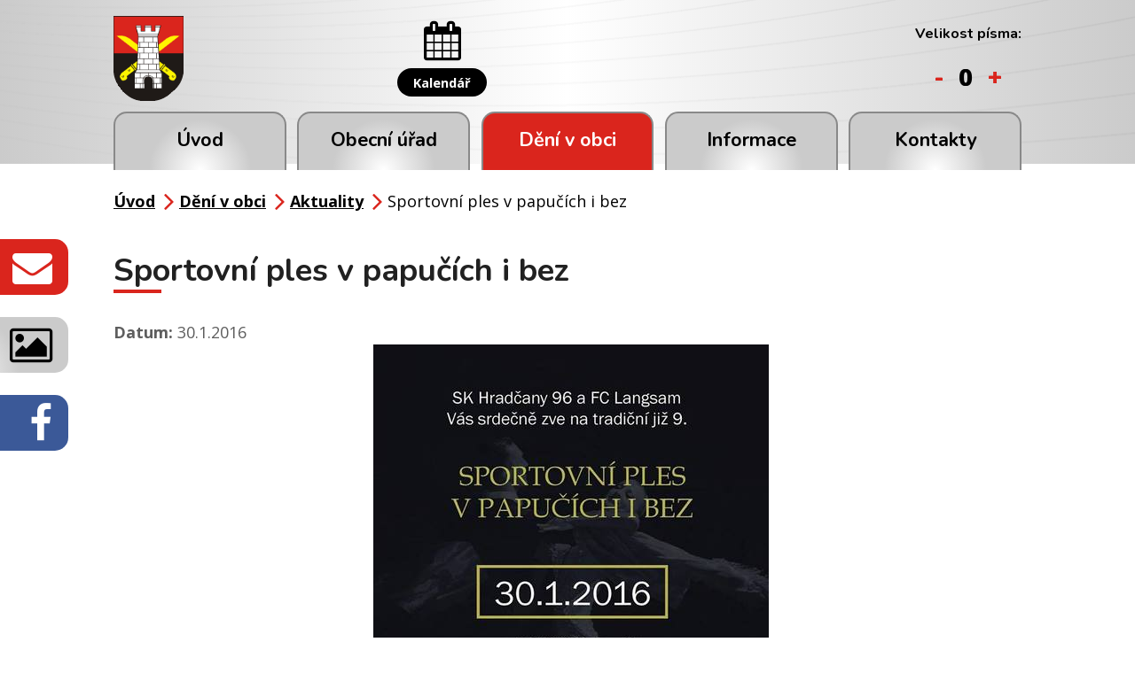

--- FILE ---
content_type: text/html; charset=utf-8
request_url: https://www.obechradcany.cz/aktuality/sportovni-ples-v-papucich-i-bez-155864
body_size: 6148
content:
<!DOCTYPE html>
<html lang="cs" data-lang-system="cs">
	<head>



		<!--[if IE]><meta http-equiv="X-UA-Compatible" content="IE=EDGE"><![endif]-->
			<meta name="viewport" content="width=device-width, initial-scale=1, user-scalable=yes">
			<meta http-equiv="content-type" content="text/html; charset=utf-8" />
			<meta name="robots" content="index,follow" />
			<meta name="author" content="Antee s.r.o." />
			<meta name="description" content=" " />
			<meta name="keywords" content="Obec Hradčany" />
			<meta name="viewport" content="width=device-width, initial-scale=1, user-scalable=yes" />
<title>Sportovní ples v papučích i bez | Obec Hradčany</title>

		<link rel="stylesheet" type="text/css" href="https://cdn.antee.cz/jqueryui/1.8.20/css/smoothness/jquery-ui-1.8.20.custom.css?v=2" integrity="sha384-969tZdZyQm28oZBJc3HnOkX55bRgehf7P93uV7yHLjvpg/EMn7cdRjNDiJ3kYzs4" crossorigin="anonymous" />
		<link rel="stylesheet" type="text/css" href="/style.php?nid=SlFKRw==&amp;ver=1768399196" />
		<link rel="stylesheet" type="text/css" href="/css/libs.css?ver=1768399900" />
		<link rel="stylesheet" type="text/css" href="https://cdn.antee.cz/genericons/genericons/genericons.css?v=2" integrity="sha384-DVVni0eBddR2RAn0f3ykZjyh97AUIRF+05QPwYfLtPTLQu3B+ocaZm/JigaX0VKc" crossorigin="anonymous" />

		<script src="/js/jquery/jquery-3.0.0.min.js" ></script>
		<script src="/js/jquery/jquery-migrate-3.1.0.min.js" ></script>
		<script src="/js/jquery/jquery-ui.min.js" ></script>
		<script src="/js/jquery/jquery.ui.touch-punch.min.js" ></script>
		<script src="/js/libs.min.js?ver=1768399900" ></script>
		<script src="/js/ipo.min.js?ver=1768399889" ></script>
			<script src="/js/locales/cs.js?ver=1768399196" ></script>

			<script src='https://www.google.com/recaptcha/api.js?hl=cs&render=explicit' ></script>

		<link href="/uredni-deska-archiv-do-roku-2015?action=atom" type="application/atom+xml" rel="alternate" title="Úřední deska - archiv do roku 2015">
		<link href="/aktuality?action=atom" type="application/atom+xml" rel="alternate" title="Aktuality">
		<link href="/akce-2016?action=atom" type="application/atom+xml" rel="alternate" title="Akce 2016">
		<link href="/uredni-deska?action=atom" type="application/atom+xml" rel="alternate" title="Úřední deska">
		<link href="/akce-2017?action=atom" type="application/atom+xml" rel="alternate" title="Akce 2017">
		<link href="/akce-2018?action=atom" type="application/atom+xml" rel="alternate" title="Akce 2018 ">
		<link href="/akce-2019?action=atom" type="application/atom+xml" rel="alternate" title="Akce 2019">
		<link href="/hlaseni-rozhlasu?action=atom" type="application/atom+xml" rel="alternate" title="Hlášení rozhlasu">
		<link href="/akce-2020?action=atom" type="application/atom+xml" rel="alternate" title="Akce 2020">
		<link href="/akce-2021?action=atom" type="application/atom+xml" rel="alternate" title="Akce 2021">
		<link href="/akce-2022?action=atom" type="application/atom+xml" rel="alternate" title="Akce 2022">
		<link href="/akce-2023?action=atom" type="application/atom+xml" rel="alternate" title="Akce 2023">
		<link href="/akce-2024?action=atom" type="application/atom+xml" rel="alternate" title="Akce 2024">
<link rel="preload" href="https://fonts.googleapis.com/css?family=Nunito:400,700%7COpen+Sans:400,700&amp;subset=latin-ext" as="font">
<link href="https://fonts.googleapis.com/css?family=Nunito:400,700%7COpen+Sans:400,700&amp;subset=latin-ext" rel="stylesheet">
<link href="/image.php?nid=1020&amp;oid=6836885" rel="icon" type="image/png">
<link rel="shortcut icon" href="/image.php?nid=1020&amp;oid=6836885">
<link rel="preload" href="/image.php?nid=1020&amp;oid=6836877" as="image">
<script>
//posun paticky
ipo.api.live('#ipocopyright', function(el) {
$(el).insertAfter("#ipocontainer");
});
//posun fulltext
ipo.api.live('.fulltextSearchForm', function(el) {
$(el).prependTo("#ipoheader .header-item-fulltext");
});
//posun pismo
ipo.api.live('.font-enlargement', function(el) {
$(el).prependTo("#ipoheader .header-item-pismo");
});
//změna textu pismo
ipo.api.live('.font-enlargement .newsheader', function(el) {
$(el).text("Velikost písma:");
});
//změna textu pismo
ipo.api.live('.font-enlargement .font-smaller', function(el) {
$(el).text("-");
});
//změna textu pismo
ipo.api.live('.font-enlargement .font-default', function(el) {
$(el).text("0");
});
//změna textu pismo
ipo.api.live('.font-enlargement .font-bigger', function(el) {
$(el).text("+");
});
//posun pocitadlo
ipo.api.live('#ipoCounter', function(el) {
$(el).appendTo("#ipocopyright .hodiny");
});
//pridani backlink
ipo.api.live('.backlink', function(el) {
$(el).addClass("action-button");
});
</script>
<script type="text/javascript">
$(document).ready(function(){
$("#page2880540 .dates .box-by-content").text("Datum: ");
});
</script>
	</head>

	<body id="page2880540" class="subpage2880540 subpage6607275"
			
			data-nid="1020"
			data-lid="CZ"
			data-oid="2880540"
			data-layout-pagewidth="1024"
			
			data-slideshow-timer="3"
			 data-ipo-article-id="155864"
						
				
				data-layout="responsive" data-viewport_width_responsive="1024"
			>



						<div id="ipocontainer">

			<div class="menu-toggler">

				<span>Menu</span>
				<span class="genericon genericon-menu"></span>
			</div>

			<span id="back-to-top">

				<i class="fa fa-angle-up"></i>
			</span>

			<div id="ipoheader">

				<div class="layout-container flex-container header__inner">
	<div class="header-item">
		<a href="/" class="header-logo"><img src="/image.php?nid=1020&amp;oid=6838224&amp;width=79&amp;height=96" width="79" height="96" alt="Logo-min.png"></a>
	</div>
	<div class="header-item header-map">
		<a href="https://goo.gl/maps/ygPy4EGxkqw" target="_blank">
			<img src="/image.php?nid=1020&amp;oid=7071189" alt="map Obec Hradčany">
		</a>
	</div>
	<div class="header-item header-calendar">
		<a href="/kalendar">
			<i class="fa fa-calendar"></i>
			<span class="action-button">Kalendář</span>
		</a>
	</div>
	<div class="header-item header-item-fulltext"></div>
	<div class="header-item header-item-pismo"></div>
</div>


<div class="fixed animated fadeIn">
	<a href="/kontakty">
		<i class="fa fa-envelope"></i><span>Napište nám</span>
	</a>
	<a href="/fotogalerie">
		<i class="fa fa-image"></i><span>Fotogalerie</span>
	</a>
	<a href="https://www.facebook.com/profile.php?id=100066759608998">
		<i class="fa fa-facebook"></i><span>Facebook</span>
	</a>
</div><div class="font-enlargement">
	<h4 class="newsheader">
		Změna velikosti písma
	</h4>
	<div class="newsbody">
		<a class="font-smaller" id="font-resizer-smaller">Menší<span class="font-icon"></span></a>
		<a class="font-default" id="font-resizer-default">Standardní</a>
		<a class="font-bigger" id="font-resizer-bigger">Větší<span class="font-icon"></span></a>
	</div>
</div>
<script >

	$(document).ready(function() {
		app.index.changeFontSize(
				'ipopage',
				document.getElementById('font-resizer-smaller'),
				document.getElementById('font-resizer-default'),
				document.getElementById('font-resizer-bigger')
		);
	});
</script>
			</div>

			<div id="ipotopmenuwrapper">

				<div id="ipotopmenu">
<h4 class="hiddenMenu">Horní menu</h4>
<ul class="topmenulevel1"><li class="topmenuitem1 noborder" id="ipomenu6607273"><a href="/">Úvod</a></li><li class="topmenuitem1" id="ipomenu81005"><a href="/obecni-urad">Obecní úřad</a><ul class="topmenulevel2"><li class="topmenuitem2" id="ipomenu6607396"><a href="/popis-uradu-samosprava">Popis úřadu</a></li><li class="topmenuitem2" id="ipomenu4939128"><a href="/uredni-deska">Úřední deska</a></li><li class="topmenuitem2" id="ipomenu5548532"><a href="/rozpocet-a-rozpoctova-opatreni">Rozpočet a rozpočtová opatření</a></li><li class="topmenuitem2" id="ipomenu2846630"><a href="/verejne-zakazky">Veřejné zakázky</a></li><li class="topmenuitem2" id="ipomenu6860976"><a href="/dotace-prijate-a-poskytnute">Dotace přijaté a poskytnuté</a><ul class="topmenulevel3"><li class="topmenuitem3" id="ipomenu4800913"><a href="/dotace-poskytnute">Dotace poskytnuté</a></li><li class="topmenuitem3" id="ipomenu2846633"><a href="/dotace-prijate">Dotace přijaté</a></li></ul></li><li class="topmenuitem2" id="ipomenu6607404"><a href="/vyhlasky-zakony">Vyhlášky a zákony</a></li><li class="topmenuitem2" id="ipomenu9509758"><a href="/zapisy-zasedani-zastupitelstva-obce">Usnesení zastupitelstva obce</a></li><li class="topmenuitem2" id="ipomenu4034623"><a href="/povinne-zverejnovane-informace">Povinně zveřejňované informace</a></li><li class="topmenuitem2" id="ipomenu81008"><a href="/poskytovani-informaci-prijem-podani">Poskytování informací, příjem podání</a></li><li class="topmenuitem2" id="ipomenu6294153"><a href="/osobni-udaje">Osobní údaje</a></li><li class="topmenuitem2" id="ipomenu6350719"><a href="/gdpr">GDPR</a></li><li class="topmenuitem2" id="ipomenu8123912"><a href="https://cro.justice.cz/" target="_blank">Registr oznámení</a></li><li class="topmenuitem2" id="ipomenu81011"><a href="/elektronicka-podatelna">Elektronická podatelna</a></li></ul></li><li class="topmenuitem1 active" id="ipomenu6607275"><a href="/deni-v-obci">Dění v obci</a><ul class="topmenulevel2"><li class="topmenuitem2" id="ipomenu10889508"><a href="/audit-family-friendly-community">Audit Family Friendly Community</a></li><li class="topmenuitem2" id="ipomenu6075975"><a href="/akce-archiv">Akce archiv</a><ul class="topmenulevel3"><li class="topmenuitem3" id="ipomenu11078249"><a href="/akce-2024">Akce 2024</a></li><li class="topmenuitem3" id="ipomenu10077214"><a href="/akce-2023">Akce 2023</a></li><li class="topmenuitem3" id="ipomenu9027052"><a href="/akce-2022">Akce 2022</a></li><li class="topmenuitem3" id="ipomenu8347280"><a href="/akce-2021">Akce 2021</a></li><li class="topmenuitem3" id="ipomenu7353274"><a href="/akce-2020">Akce 2020</a></li><li class="topmenuitem3" id="ipomenu6857581"><a href="/akce-2019">Akce 2019</a></li><li class="topmenuitem3" id="ipomenu6075962"><a href="/akce-2018">Akce 2018 </a></li><li class="topmenuitem3" id="ipomenu5448390"><a href="/akce-2017">Akce 2017</a></li><li class="topmenuitem3" id="ipomenu4219205"><a href="/akce-2016">Akce 2016</a></li></ul></li><li class="topmenuitem2" id="ipomenu6743200"><a href="/kalendar">Kalendář</a></li><li class="topmenuitem2 active" id="ipomenu2880540"><a href="/aktuality">Aktuality</a></li><li class="topmenuitem2" id="ipomenu8895309"><a href="https://www.virtualtravel.cz/export/hradcany-okres-prerov" target="_top">Virtuální prohlídka obce</a></li><li class="topmenuitem2" id="ipomenu2880673"><a href="/fotogalerie">Fotogalerie</a></li><li class="topmenuitem2" id="ipomenu1579999"><a href="/hradcanske-rozhledy">Hradčanské rozhledy</a><ul class="topmenulevel3"><li class="topmenuitem3" id="ipomenu9582115"><a href="/o-hradcanskych-rozhledech">O Hradčanských rozhledech</a></li><li class="topmenuitem3" id="ipomenu9582104"><a href="/archiv-hradcanskych-rozhledu">Archiv Hradčanských rozhledů</a></li></ul></li><li class="topmenuitem2" id="ipomenu10709187"><a href="/mikroregionalni-listy">Mikroregionální listy</a></li><li class="topmenuitem2" id="ipomenu1268516"><a href="http://www.obechradcany.cz/knihovna/" target="_blank">Obecní knihovna</a></li><li class="topmenuitem2" id="ipomenu84712"><a href="/spolky-a-kluby">Spolky a kluby</a><ul class="topmenulevel3"><li class="topmenuitem3" id="ipomenu7197058"><a href="/enduro-trat-drevohostice-spolek">ENDURO TRAŤ DŘEVOHOSTICE</a></li><li class="topmenuitem3" id="ipomenu7197050"><a href="/ksh">Klub seniorů Hradčany</a></li><li class="topmenuitem3" id="ipomenu6750437"><a href="/rybari-hradcany">Rybáři Hradčany</a></li><li class="topmenuitem3" id="ipomenu1269072"><a href="http://www.obechradcany.cz/hasici/" target="_blank">SDH Hradčany</a></li><li class="topmenuitem3" id="ipomenu84714"><a href="/sk-hradcany">SK Hradčany 1996</a></li><li class="topmenuitem3" id="ipomenu6750436"><a href="/stk-hradcany">Stolní tenis Hradčany</a></li><li class="topmenuitem3" id="ipomenu7196943"><a href="/x-trail-rychlohrad-zs">X-TRAIL RychloHrad</a></li><li class="topmenuitem3" id="ipomenu1397501"><a href="/zo-czs">ZO ČZS</a></li><li class="topmenuitem3" id="ipomenu11741253"><a href="/hradcanek-zs">Hradčánek z.s.</a></li></ul></li></ul></li><li class="topmenuitem1" id="ipomenu6743196"><a href="/informace">Informace</a><ul class="topmenulevel2"><li class="topmenuitem2" id="ipomenu81006"><a href="/zakladni-informace">Základní informace</a></li><li class="topmenuitem2" id="ipomenu3265543"><a href="/samosprava">Samospráva</a></li><li class="topmenuitem2" id="ipomenu7028385"><a href="/zadost-o-pripojeni-do-opticke-site">Optická síť v Hradčanech</a></li><li class="topmenuitem2" id="ipomenu6750469"><a href="/poplatky">Poplatky</a></li><li class="topmenuitem2" id="ipomenu6983333"><a href="/smlouva-o-odvadeni-odpadnich-vod">Smlouva o odvádění odpadních vod</a></li><li class="topmenuitem2" id="ipomenu8305835"><a href="/mapovy-portal-obce-hrad">Mapový portál obce Hradčany</a></li><li class="topmenuitem2" id="ipomenu6607353"><a href="/svoz-odpadu">Svoz odpadu</a></li><li class="topmenuitem2" id="ipomenu9289468"><a href="/krizova-rizeni">Krizová řízení</a></li><li class="topmenuitem2" id="ipomenu6870927"><a href="/overovani-podpisu-a-vidimace">Ověřování podpisu a vidimace</a></li><li class="topmenuitem2" id="ipomenu2501339"><a href="/strategicke-dokumenty">Strategické dokumenty</a><ul class="topmenulevel3"><li class="topmenuitem3" id="ipomenu6750472"><a href="/uzemni-plan">Územní plán</a></li><li class="topmenuitem3" id="ipomenu6750479"><a href="/krizovy-plan">Krizový plán</a></li><li class="topmenuitem3" id="ipomenu6750485"><a href="/strategicky-plan">Strategický plán</a></li></ul></li><li class="topmenuitem2" id="ipomenu6868557"><a href="/aktuality?action=addSubscriber" target="_top">Přihlášení k odběru</a></li></ul></li><li class="topmenuitem1" id="ipomenu6607280"><a href="/kontakty">Kontakty</a></li></ul>
					<div class="cleartop"></div>
				</div>
			</div>
			<div id="ipomain">
				
				<div id="ipomainframe">
					<div id="ipopage">
<div id="iponavigation">
	<h5 class="hiddenMenu">Drobečková navigace</h5>
	<p>
			<a href="/">Úvod</a> <span class="separator">&gt;</span>
			<a href="/deni-v-obci">Dění v obci</a> <span class="separator">&gt;</span>
			<a href="/aktuality">Aktuality</a> <span class="separator">&gt;</span>
			<span class="currentPage">Sportovní ples v papučích i bez</span>
	</p>

</div>
						<div class="ipopagetext">
							<div class="blog view-detail content">
								
								<h1>Sportovní ples v papučích i bez</h1>

<div id="snippet--flash"></div>
								
																	

<hr class="cleaner">




<hr class="cleaner">

<div class="article">
			<div class="dates table-row auto">
			<span class="box-by-content">Datum konání:</span>
			<div class="type-datepicker">30.1.2016</div>
		</div>
			

	<div class="paragraph text clearfix">
<p style="text-align: center;"><span class="bigger-text"> <img src="/image.php?nid=1020&amp;oid=4746783&amp;width=446&amp;height=628" alt="" width="446" height="628"></span></p>	</div>
		
<div id="snippet--images"><div class="images clearfix">

	</div>
</div>


<div id="snippet--uploader"></div>			<div class="article-footer">
													<div class="published"><span>Publikováno:</span> 5. 1. 2016 21:43</div>

						<div class="author table-row auto">
				<div class="box-by-content author-label">Autor:</div>
				<div class="box-by-content type-shorttext">I.Mik</div>
			</div>
					</div>
	
</div>

<hr class="cleaner">
<div class="content-paginator clearfix">
	<span class="linkprev">
		<a href="/aktuality/skolni-ples-159543">

			<span class="linkprev-chevron">
				<i class="fa fa-angle-left"></i>
			</span>
			<span class="linkprev-text">
				<span class="linkprev-title">Školní ples</span>
				<span class="linkprev-date">Datum konání: 30. 1. 2016 </span>
			</span>
		</a>
	</span>
	<span class="linkback">
		<a href='/aktuality'>
			<span class="linkback-chevron">
				<i class="fa fa-undo"></i>
			</span>
			<span class="linkback-text">
				<span>Zpět na přehled</span>
			</span>
		</a>
	</span>
	<span class="linknext">
		<a href="/aktuality/trikralova-sbirka-156931">

			<span class="linknext-chevron">
				<i class="fa fa-angle-right"></i>
			</span>
			<span class="linknext-text">
				<span class="linknext-title">Tříkrálová sbírka</span>
				<span class="linknext-date">Datum konání: 29. 1. 2016 </span>
			</span>
		</a>
	</span>
</div>

		
															</div>
						</div>
					</div>


					

					

					<div class="hrclear"></div>
					<div id="ipocopyright">
<div class="copyright">
	<div class="footer-inner flex-container">
	<div class="footer__left">
		<div class="footer__item footer__item-kontakt">
			<h2>Obec Hradčany<span>okres Přerov, Olomoucký kraj</span></h2>
			<h3>Adresa</h3>
			<p>Hradčany 64, 751 11 Radslavice</p>
			<p><strong>ID datové schránky:</strong> z8ab2up</p>
			<p><strong>Tel.:</strong> <a href="tel:+420581791260">+420 581 791 260</a></p>
			<p><strong>E-mail:</strong> <a href="mailto:starosta@obechradcany.cz">starosta@obechradcany.cz</a></p>
			<p><strong>IČO:</strong> 00636282<br>
				<strong>DIČ:</strong> CZ00636282</p>
		</div>
	</div>
	<div class="footer__right flex-container">
		<div class="hodiny">
			<h3>Úřední hodiny</h3>
			<p><span>Pondělí</span>9.00 - 11.00 13.00 - 17.00</p>
			<p><span>Středa</span>9.00 - 11.00 13.00 - 17.00</p>
		</div>
		<div class="footer__item partneri">
			<div><a href="/czech-point"><img src="/image.php?nid=1020&amp;oid=6836884" alt="logo-czechpoint"></a></div>
			<div><a href="http://www.mr-zahori.cz/" target="_blank"><img src="/image.php?nid=1020&amp;oid=6836887" alt="logo-mr-zahori"></a></div>
			<div><a href="https://www.affc-ok.cz/cs" target="_blank"><img src="/image.php?nid=1020&amp;oid=10889270" alt="logo-audit"></a></div>
		</div>
	</div>
</div>
<div class="antee">
	<div class="layout-container">
		<span>2026 Obec Hradčany, <a href="mailto:starosta@obechradcany.cz">starosta@obechradcany.cz</a>, <a href="https://www.obechradcany.cz/mapa-stranek">Mapa stránek</a>, <a href="https://www.obechradcany.cz/prohlaseni-o-pristupnosti">Prohlášení o přístupnosti</a></span>
		<span> ANTEE s.r.o. - <a href="https://www.antee.cz/">Tvorba webových stránek</a>, Redakční systém IPO</span>
	</div>
</div>
</div>
					</div>
					<div id="ipostatistics">
<script >
	var _paq = _paq || [];
	_paq.push(['disableCookies']);
	_paq.push(['trackPageView']);
	_paq.push(['enableLinkTracking']);
	(function() {
		var u="https://matomo.antee.cz/";
		_paq.push(['setTrackerUrl', u+'piwik.php']);
		_paq.push(['setSiteId', 3074]);
		var d=document, g=d.createElement('script'), s=d.getElementsByTagName('script')[0];
		g.defer=true; g.async=true; g.src=u+'piwik.js'; s.parentNode.insertBefore(g,s);
	})();
</script>
<script >
	$(document).ready(function() {
		$('a[href^="mailto"]').on("click", function(){
			_paq.push(['setCustomVariable', 1, 'Click mailto','Email='+this.href.replace(/^mailto:/i,'') + ' /Page = ' +  location.href,'page']);
			_paq.push(['trackGoal', null]);
			_paq.push(['trackPageView']);
		});

		$('a[href^="tel"]').on("click", function(){
			_paq.push(['setCustomVariable', 1, 'Click telefon','Telefon='+this.href.replace(/^tel:/i,'') + ' /Page = ' +  location.href,'page']);
			_paq.push(['trackPageView']);
		});
	});
</script>
					</div>

					<div id="ipofooter">
						


<div id="ipoCounter">
	<h4 class="newsheader">Návštěvnost stránek</h4>
	<div class="newsbody">466986</div>
</div>

					</div>
				</div>
			</div>
		</div>
	</body>
</html>
